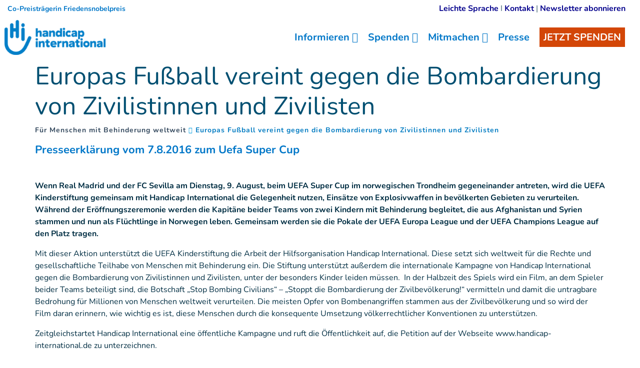

--- FILE ---
content_type: text/html; charset=UTF-8
request_url: https://www.handicap-international.de/de/europas-fubball-vereint-gegen-die-bombardierung-von-zivilistinnen-und-zivilisten
body_size: 15324
content:
<!DOCTYPE html>
 <html lang="de"> <head>   <!-- OptanonConsentNoticeStart<script type="text/javascript" src="https://cdn.cookielaw.org/consent/d381e425-c97c-4df8-ab64-0df983e8532e/OtAutoBlock.js" ></script>
<script src="https://cdn.cookielaw.org/scripttemplates/otSDKStub.js" data-document-language="true" type="text/javascript" charset="UTF-8" data-domain-script="d381e425-c97c-4df8-ab64-0df983e8532e" ></script>
<script type="text/javascript">function OptanonWrapper() { }
</script>OptanonConsentNoticeEnd --><!-- Iraiser iframe start--><script src="https://spenden.handicap-international.de/libs.iraiser.eu/libs/payment/frame/1.5/IRaiserFrame.js"></script>
<!-- Iraiser iframe end-->    <!-- Extenso no indexation -->      <!-- Data layer set up--><script> dataLayer = [];</script><!-- End of data layer set up--><!-- Google Tag Manager --><script>(function(w,d,s,l,i){w[l]=w[l]||[];w[l].push({'gtm.start':new Date().getTime(),event:'gtm.js'});var f=d.getElementsByTagName(s)[0],
j=d.createElement(s),dl=l!='dataLayer'?'&l='+l:'';j.async=true;j.src='https://www.googletagmanager.com/gtm.js?id='+i+dl;f.parentNode.insertBefore(j,f);
})(window,document,'script','dataLayer','GTM-W323VWS');</script>
<!-- End Google Tag Manager --><!-- Matomo Tag Manager --><script>var _mtm = window._mtm = window._mtm || [];_mtm.push({'mtm.startTime': (new Date().getTime()), 'event': 'mtm.Start'});
var d=document, g=d.createElement('script'), s=d.getElementsByTagName('script')[0];g.async=true; g.src='https://cdn.matomo.cloud/hi.matomo.cloud/container_YvSWVErs.js'; s.parentNode.insertBefore(g,s);
</script><!-- End Matomo Tag Manager --><!-- Colored tab on mobile --><!-- Chrome, Firefox OS and Opera --><meta name="theme-color" content="#0077c8">
<!-- Windows Phone --><meta name="msapplication-navbutton-color" content="#0077c8">
<!-- iOS Safari --><meta name="apple-mobile-web-app-status-bar-style" content="#0077c8">
<!-- End colored tab on mobile --> <meta http-equiv="Content-Type" content="text/html; charset=UTF-8" /> <meta name="viewport" content="width=device-width, initial-scale=1.0, user-scalable=yes" /> <meta http-equiv="X-UA-Compatible" content="IE=edge">   <title>Europas Fußball vereint gegen die Bombardierung von Zivilistinnen und Zivilisten | Handicap International</title>    <meta name="description" content="Presseerklärung vom 7.8.2016 zum Uefa Super Cup" />  <meta name="robots" content="index, follow">  <!-- GEO LOCALISATION --> <meta name="DC.title" content="" />  <meta name="geo.region" content="" /> <meta name="geo.placename" content="" />  <meta name="geo.position" content="" />  <meta name="ICBM" content="" />  <meta property="og:type" content="website" /> <meta property="og:site_name" content="Europas Fußball vereint gegen die Bombardierung von Zivilistinnen und Zivilisten" /> <meta property="og:title" content="Europas Fußball vereint gegen die Bombardierung von Zivilistinnen und Zivilisten " /> <meta property="og:description" content="Presseerklärung vom 7.8.2016 zum Uefa Super Cup" /> <meta property="og:url" content="https://www.handicap-international.de/de/europas-fubball-vereint-gegen-die-bombardierung-von-zivilistinnen-und-zivilisten" /> <meta property="og:image" content="https://www.handicap-international.de/sn_uploads/fck/L_Handicap_FR_Small_Horiz_blue_rgb.png" /> <meta property="og:image:type" content="image/png" /> <meta name="twitter:card" content="summary" /> <meta name="twitter:site" content="https://www.handicap-international.de/de/europas-fubball-vereint-gegen-die-bombardierung-von-zivilistinnen-und-zivilisten" /> <meta name="twitter:title" content="Europas Fußball vereint gegen die Bombardierung von Zivilistinnen und Zivilisten " /> <meta name="twitter:description" content="Presseerklärung vom 7.8.2016 zum Uefa Super Cup" /> <meta name="twitter:image" content="https://www.handicap-international.de/sn_uploads/fck/L_Handicap_FR_Small_Horiz_blue_rgb.png" /> <meta name="sednove_lg" content="de"> <meta name="sednove_uid" content="384"> <meta name="sednove_url" content="https://www.handicap-international.de/de/europas-fubball-vereint-gegen-die-bombardierung-von-zivilistinnen-und-zivilisten">
 <meta name="sednove_date" content="2026-01-07">		<link rel="canonical" href="https://www.handicap-international.de/de/europas-fubball-vereint-gegen-die-bombardierung-von-zivilistinnen-und-zivilisten" >
                          <link hreflang="de-DE" rel="alternate" href="https://www.handicap-international.de/de/europas-fubball-vereint-gegen-die-bombardierung-von-zivilistinnen-und-zivilisten" />
   <script src="https://code.jquery.com/jquery-3.5.1.min.js" integrity="sha256-9/aliU8dGd2tb6OSsuzixeV4y/faTqgFtohetphbbj0=" crossorigin="anonymous"></script>
 <script>window.jQuery || document.write('<script src="/extenso/module/sed/core/js/jquery-3.5.1.min.js">\x3C/script>')</script> <script type="text/javascript" src="/de/assets/js/sed_site.js"></script> <link href="/de/assets/css/sed_site.css" rel="stylesheet">   <style type="text/css"> .sn-element[data-sn-id="13159"] {	padding-top: 5px;}
.sn-element[data-sn-id="13160"] {	margin-left: auto;	margin-right: 0px;	padding-top: 5px;	padding-right: 14px;	max-width: 420px;}
.sn-element[data-sn-id="cdc48448-4ee9-47dc-8c1a-4268100575a2"] {	padding-left: 0px;	padding-right: 0px;}
.sn-element[data-sn-id="11753"] {	z-index: 99;}
.mobile_is_open .link-level-3 { color : #0077c8;
}
.word-wrap { word-wrap: break-word; overflow-wrap: break-word;}
@media(max-width:767px){ h1{ font-size:1.9em; }
}
h1{ word-break : break-word;}
.sn-element[data-sn-id="11733"] {	margin-top: -15px;}
.breadcrumb_container ol { font-size:14px !important;}
.sn-element[data-sn-id="acc1a2c196d541f0af53cecd8cca801e"] {	margin-left: 0px;	padding-left: 0px;	padding-right: 0px;}
.sn-element[data-sn-id="51e43db0576f4500a347a9a04def6d72"] {	margin-left: 0px;	margin-right: 0px;	padding-left: 0px;	padding-right: 0px;}
.sn-element[data-sn-id="2f5f1a8d2f674dc5bafcf2c44691c5ee"] {	padding-left: 0px;	padding-right: 0px;}
.sn-element[data-sn-id="11737"] {	margin-left: 0px;	margin-right: 0px;	padding-left: 0px;	padding-right: 0px;}
.sn-element[data-sn-id="26f5499d-867c-4e1c-84d9-e41597623ffc"] h1,.sn-element[data-sn-id="26f5499d-867c-4e1c-84d9-e41597623ffc"] h2,.sn-element[data-sn-id="26f5499d-867c-4e1c-84d9-e41597623ffc"] h3,.sn-element[data-sn-id="26f5499d-867c-4e1c-84d9-e41597623ffc"] h4,.sn-element[data-sn-id="26f5499d-867c-4e1c-84d9-e41597623ffc"] h5,.sn-element[data-sn-id="26f5499d-867c-4e1c-84d9-e41597623ffc"] h6{	color: #ffffff;}
.sn-element[data-sn-id="26f5499d-867c-4e1c-84d9-e41597623ffc"] {	background-color: #0077c8;	color: #ffffff;}
.sn-element[data-sn-id="11754"] {	padding-top: 15px;	padding-bottom: 15px;}
.sn-element[data-sn-id="11755"] {	margin-top: 5px;	margin-bottom: 15px;	margin-left: 0px;	margin-right: auto;}
.sn-element[data-sn-id="27204"] {	margin-left: auto;	margin-right: auto;	max-width: 160px;}
.sn-element[data-sn-id="11756"] {	border-top-left-radius: 20px;	border-top-right-radius: 20px;	border-bottom-left-radius: 20px;	border-bottom-right-radius: 20px;	margin-top: 10px;	margin-bottom: 15px;	margin-left: auto;	margin-right: auto;	padding-right: 5px;	max-width: 160px;	background-color: #ffffff;}
#website_selector a{ color:#0077c8!important;
 }
.sn-element[data-sn-id="32a3abdb-c574-408b-bcf8-52cf4d4b3a12"] {	background-color: #0077c8;}
[data-sn-id="11757"] a:not(.btn) {	color: #ffffff;}
.sn-element[data-sn-id="20224"] {	margin-top: 15px;}


#sn_widget_13159 h1, #sn_widget_13159 h2, #sn_widget_13159 h3, #sn_widget_13159 h4, #sn_widget_13159 h5, #sn_widget_13159 h6, #sn_widget_13159 p{font-size : 16px;}
#sn_widget_13160 h1, #sn_widget_13160 h2, #sn_widget_13160 h3, #sn_widget_13160 h4, #sn_widget_13160 h5, #sn_widget_13160 h6, #sn_widget_13160 p{font-size : 16px;font-weight : lighter;}
#sn_widget_13160 .wid-style{margin : 0px 0px 0px 20px;}
#sn_widget_11753 .sticky_container{background-color : #ffffff;
padding : 8px 0px 8px 8px;}
#sn_widget_11753 .menu_container{justify-content : space-between;align-items : center;flex-wrap : nowrap;}
#sn_widget_11753 .sticky .sticky_container{background-color : #0077c8;
}
@media(max-width:991px){#sn_widget_11753 .mobile_is_open .sticky_container{background-color : #fff;
}
}
#sn_widget_11753 .logo_container{text-align : center;padding : 3px 0px 3px 0px;flex-grow : 1;}
#sn_widget_11753 .logo_styling{height : 70px;}
#sn_widget_11753 .sticky .logo_container{padding : 5px 0px 5px 0px;flex-grow : 1;}
#sn_widget_11753 .sticky .logo_styling{height : 66px;}
@media(max-width:991px){#sn_widget_11753 .mobile_is_open .logo_styling{height : 70px;}
}
#sn_widget_11753 .main_menu{flex-wrap : wrap;flex-direction : row;}
@media(max-width:991px){#sn_widget_11753 .mobile_is_open .main_menu{flex-direction : column;}
}
#sn_widget_11753 .level-1{margin : 0px 10px 0px 10px;}
#sn_widget_11753 .link-level-1{color : #0077c8;
}
#sn_widget_11753 .has-children > .link-level-1:after{content : '\f107'; font-family: 'Font Awesome 5 Pro';;font-weight : 900;margin : 0px 0px 0px 5px;}
#sn_widget_11753 .sticky .link-level-1{color : #ffffff;
}
#sn_widget_11753 .sticky .has-children > .link-level-1:after{content : ; font-family: 'Font Awesome 5 Pro';;font-weight : 900;}
@media(max-width:991px){#sn_widget_11753 .mobile_is_open .link-level-1{color : #0077c8;
background-color : #fff;
}
#sn_widget_11753 .mobile_is_open .has-children > .link-level-1:after{content : ; font-family: 'Font Awesome 5 Pro';;font-weight : 900;}
}
#sn_widget_11753 .children-level-2{padding : 5px 10px 10px 10px;background-color : #ffffff;
width : 250px;}
#sn_widget_11753 .link-level-2:hover{color : #0077c8;
}
@media(max-width:991px){#sn_widget_11753 .mobile_is_open .children-level-2{background-color : #fff;
}
#sn_widget_11753 .mobile_is_open .link-level-2{color : #0077c8;
}
}
#sn_widget_11753 .search_input_container{background-color : rgba(255,255,255,.93);padding : 0px 15px 0px 15px;}
#sn_widget_11753 .search_input{font-size : 22px;}
#sn_widget_11754 .w_horizontal_menu_one_level > .menu_list{justify-content : center;align-items : center;}
#sn_widget_11754 .level-1{margin : 0 10px 0 10px;}
#sn_widget_11754 .link-level-1{color : #ffffff;
transition : all .3s cubic-bezier(.3,0,.2,1);}
@media(max-width:767px){#sn_widget_11754 .w_horizontal_menu_one_level > .menu_list{flex-flow : column;}
}
#sn_widget_27204 li::marker{content : ; font-family: 'Font Awesome 5 Pro';;}
#sn_widget_11757 h1, #sn_widget_11757 h2, #sn_widget_11757 h3, #sn_widget_11757 h4, #sn_widget_11757 h5, #sn_widget_11757 h6, #sn_widget_11757 p{font-weight : normal;}
#sn_widget_11757 a{font-weight : normal;color : #ffffff;
}
#sn_widget_11760 .service-img{border : 0px ;border-radius : 0px 0 0 0;margin : 0px;}
#sn_widget_20224 h1, #sn_widget_20224 h2, #sn_widget_20224 h3, #sn_widget_20224 h4, #sn_widget_20224 h5, #sn_widget_20224 h6, #sn_widget_20224 p{text-align : center;}
#sn_widget_20224 li::marker{content : ; font-family: 'Font Awesome 5 Pro';;}
 </style>    <script> requirejs.config({ paths: {  "google": "https://maps.googleapis.com/maps/api/js?key=AIzaSyCL5bNoB7znTiOQZZ5RTeau6JVoe98z-wk",
 "ace": "//cdnjs.cloudflare.com/ajax/libs/ace/1.4.9/",
 "slider" : "//cdnjs.cloudflare.com/ajax/libs/bxslider/4.2.15/jquery.bxslider.min",
 "jquery": "//code.jquery.com/jquery-3.5.1.min",
 "validate" : "//cdnjs.cloudflare.com/ajax/libs/jquery-validate/1.19.0/jquery.validate.min",
 "form": "//malsup.github.io/jquery.form",
 "owl-carousel2": "//cdnjs.cloudflare.com/ajax/libs/OwlCarousel2/2.2.1/owl.carousel.min",
 "pinterest" : "//assets.pinterest.com/js/pinit",
 "share":"//w.sharethis.com/button/buttons",
 "geocomplete":"//cdnjs.cloudflare.com/ajax/libs/geocomplete/1.7.0/jquery.geocomplete",
 "clndr":"/js/site_calendar/clndr", "under":"//cdnjs.cloudflare.com/ajax/libs/underscore.js/1.11.0/underscore",
 "moment":"/js/site_calendar/moment", "js.cookie":"https://cdn.jsdelivr.net/npm/js-cookie@2/src/js.cookie.min",
 "touch-punch":"//cdnjs.cloudflare.com/ajax/libs/jqueryui-touch-punch/0.2.3/jquery.ui.touch-punch.min",
 "chosen":"/de/assets/js/chosen" },
 shim: { 'geocomplete': ['jquery'], }
  });
  </script> </head> <body  class="sed_site_page"> <!-- Google Tag Manager (noscript) --><noscript><iframe src="https://www.googletagmanager.com/ns.html?id=GTM-W323VWS"
height="0" width="0" style="display:none;visibility:hidden"></iframe></noscript><!-- End Google Tag Manager (noscript) --> <div class="sn-foreground-color sn-background"></div> 	<a class="sr-only sr-only-focusable" href="#main" id="top"><span class="sn_pencil" data-sn_uid="849"></span></a>
  <div   class="sn-element container-fluid "  data-sn-type="container" data-sn-id="aa7a0a25-218a-463f-b08d-ae1a0fb61a78"     >   <div   class="sn-element row "  data-sn-type="row" data-sn-id="e04127a0-7ded-4914-aac8-1b338f2b4d30"     >   <div   class="sn-element d-none d-md-block col-12 col-sm-12 col-md-6 col-lg-6 col-xl-6 d-none d-md-block "  data-sn-type="column" data-sn-id="5c499542-e01b-4124-89b2-d680fb8ee783"     >  <div    data-sn-json-csseditor="1" class=" sn-element sn_widget "  data-sn-type="widget" data-sn-id="13159"  data-sn-code="sed_text_textck"   data-sn-name="" data-sn-nbview="0"        >  <div class="sn-element-content" id="sn_widget_13159"><div id="ck12656 " class="wid-style box-element_gamila12656 ">  <p class="mb-0"><span style="font-size:14px;"><strong><span style="color:#0077c8;">Co-Preisträgerin Friedensnobelpreis</span></strong></span></p>

</div><style type="text/css"> .box-element12656 {	margin: 0px; padding:0px; }
 .box-element12656 img{	max-width:100%; }
	.newspaper12656 { -webkit-column-count: 0; /* Chrome, Safari, Opera */ -moz-column-count: 0; /* Firefox */ column-count: 0; -webkit-column-gap: px; /* Chrome, Safari, Opera */ -moz-column-gap: px; /* Firefox */ column-gap: px; }

 </style><!--<script type="text/javascript" src="/extenso/module/sed/core/ckeditor/ckeditor.js"></script><script> // Turn off automatic editor creation first.
 CKEDITOR.inline( 'ck12656' );</script>--></div>     </div> </div> <div   class="sn-element col-12 col-sm-12 col-md-6 col-lg-6 col-xl-6 "  data-sn-type="column" data-sn-id="da878c59-15f3-4da7-851b-fd60933d1dfd"     >  <div    data-sn-json-csseditor="1" class=" sn-element sn_widget "  data-sn-type="widget" data-sn-id="13160"  data-sn-code="sed_text_textck"   data-sn-name="" data-sn-nbview="0"        >  <div class="sn-element-content" id="sn_widget_13160"><div id="ck12657 " class="wid-style box-element_gamila12657 ">  <p class="mb-0" style="text-align: right;"><a href="/de/leichte-sprache">Leichte Sprache </a>I&nbsp;<a href="/de/kontakt">Kontakt</a>&nbsp;| <a href="/de/newsletter-anmeldung-neu" target="_self">Newsletter abonnieren</a></p></div><style type="text/css"> .box-element12657 {	margin: 0px; padding:0px; }
 .box-element12657 img{	max-width:100%; }
	.newspaper12657 { -webkit-column-count: 0; /* Chrome, Safari, Opera */ -moz-column-count: 0; /* Firefox */ column-count: 0; -webkit-column-gap: px; /* Chrome, Safari, Opera */ -moz-column-gap: px; /* Firefox */ column-gap: px; }

 </style><!--<script type="text/javascript" src="/extenso/module/sed/core/ckeditor/ckeditor.js"></script><script> // Turn off automatic editor creation first.
 CKEDITOR.inline( 'ck12657' );</script>--></div>     </div> </div> </div> </div> <div   class="sn-element container-fluid d-print-none d-print-none "  data-sn-type="container" data-sn-id="43f33ce4-88c1-48a3-a37c-7a7d0838fd72"     >   <div   class="sn-element row "  data-sn-type="row" data-sn-id="ececc681-4068-4ab2-83ab-75cc35726567"     >   <div   class="sn-element col-12 col-sm-12 col-md-12 col-lg-12 col-xl-12 "  data-sn-type="column" data-sn-id="cdc48448-4ee9-47dc-8c1a-4268100575a2"     >  <div    data-sn-json-csseditor="1" class=" sn-element sn_widget "  data-sn-type="widget" data-sn-id="11753"  data-sn-code="w_site_sticky_menu"  data-sn-share  data-sn-name="" data-sn-nbview="0"        >  <div class="sn-element-content" id="sn_widget_11753">
<style>
    #w_10729 .donate_btn{
        background-color: #d34607;
    }
    #w_10729 .sticky_container{
        transition:all .2s cubic-bezier(.3,0,.2,1);
        position:relative;
        z-index: 99;
    }
    #w_10729 .menu_container{
        display:flex;
    }
    #w_10729 .main_menu{
        list-style:none;
        margin:0;
        padding:0;
    }
    #w_10729 .main_menu ul{
        list-style:none;
        margin:0;
    }
    #w_10729 .main_menu{
        display:flex;
    }
    #w_10729 .link-level-1{
        transition:all .25s cubic-bezier(.3,0,.2,1);
    }
    /*level 1*/
    #w_10729 .main_menu > .level-1{
        position:relative;
    }
    #w_10729 .link-level-1{
        animation:all .2s cubic-bezier(.3,0,.2,1);
    }
    #w_10729 .has-children > .link-level-1:after{
        font-family: Font Awesome\ 5 Pro;
        -moz-osx-font-smoothing: grayscale;
        -webkit-font-smoothing: antialiased;
        display: inline-block;
        font-style: normal;
        font-variant: normal;
        text-rendering: auto;
        line-height: 1;
    }
    /*level 2*/
    #w_10729 .children-level-2{
        display:none;
        position:absolute;
        top:100%;
        left:0;
        z-index:1;
    }
    
    #w_10729 .main_menu .level-2 > .link-level-2{
        display:block;
        transition:all .25s cubic-bezier(.3,0,.2,1);
    }
    /*any levels after*/
    #w_10729 .main_menu .active{
        font-weight:bold;
    }
    /**/
    
    #w_10729 .search_input_container{
        z-index:1;
        display:none;
        position:absolute;
        top:0;
        left:0;
        height:100%;
        width:100%;
        animation: w_10729_fade_in 300ms cubic-bezier(.3,0,.2,1);
        flex-wrap: nowrap;
        align-items:center;
    }
    #w_10729 .search_input_container .input_container{
        flex-grow:1;
        height:100%;
    }
    #w_10729 .search_input_container form{
        height:100%;
    }
    #w_10729 .search_input{
        background:none;
        border:none;
        outline:none;
        box-shadow:none;
        width:100%;
        height:100%;
    }
    @keyframes w_10729_fade_in{
        0%{
            opacity:0;
        }
        100%{
            opacity:1;
        }
    }
    @keyframes w_10729_menu_appear{
        0%{
            opacity:0;
            top:-20px;
        }
        100%{
            opacity:1;
            top:0;
        }
    }
    /*mobile*/
    #w_10729 .toggle_mobile_container{
        display:none;
        transition:top .25s cubic-bezier(.3,0,.2,1);
        top:0;
        flex-shrink:1;
    }
    #w_10729 .close_mobile{
        display:none;
    }
    #w_10729 .placeholder_row{
        visibility:hidden;
    }
    @media(max-width:991px){
        #w_10729 .toggle_mobile_container{
            display:block;
            position:relative;
            z-index:1;
        }
        #w_10729 .logo_container{
            z-index:1;
        }
        #w_10729 .placeholder_row,
        #w_10729 .menu_container .nav_container{
            display:none;
        }
        #w_10729 .children-level-2{
            position:static;
            width:auto;
        }
        #w_10729.mobile_is_open .menu_container .nav_container{
            width:100%;
            display:block;
            order: 3;
            animation:w_10729_slide_right .2s cubic-bezier(.3,0,.2,1);
            position:relative;
            left:0;
        }
        #w_10729 .menu_container{
            flex-wrap:wrap;
        }
        #w_10729.mobile_is_open > .sticky_container{
            position:fixed;
            top:0;
            left:0;
            right:0;
            bottom:0;
            overflow:auto;
        }
    }
    @keyframes w_10729_slide_right{
        0%{
            left:-10%;
        }
        100%{
            left:0;
        }
    }
    /**/
    /*sticky*/

    #w_10729.sticky .sticky_container{
        position:fixed;
        top:0;
        left:0;
        right:0;
    }
    #w_10729 .logo{
        display:block;
    }

    #w_10729.sticky .logo_sticky{
        display:block;
    }
    #w_10729.sticky .logo{
        display:none;
    }
    #w_10729 .logo_sticky{
        display:none;
    }

    /**/
    /*hidden_sticky_menu*/
    #w_10729.hidden_sticky_menu{
        /*
        -webkit-transition: opacity 600ms linear;
                transition: opacity 600ms linear;
        opacity: 0;
        */
        -webkit-transition: -webkit-transform 300ms ease;
        transition: -webkit-transform 300ms ease;
        
        -webkit-transform: translateY(-100%);
        -ms-transform: translateY(-100%);
        transform: translateY(-100%);
    }
    #w_10729{
        /*
        -webkit-transition: opacity 600ms linear;
                transition: opacity 600ms linear;
        */
        opacity: 1;
        visibility: visible;
        -webkit-transition: -webkit-transform 300ms ease;
        transition: -webkit-transform 300ms ease;
    }
</style>
<div id="w_10729">
    <div class="sticky_container">
        <div class="menu_container">
            
            <div class="logo_container d-flex"><a class="d-block" href="/de/homepage" target="">
                    
                    <img class="logo logo_styling img-fluid" src="/sn_uploads/de/page/handicap-international-logo-blue-248.png" alt="Handicap International" title=""/>
                    
                    <img class="logo_sticky logo_styling img-fluid" src="/sn_uploads/de/page/handicap-international-logo-white-improved.png" alt="Handicap International" title=""/>
                    
                
                </a></div>
            
            <nav class="nav_container">
            
            

<ul class='main_menu'> <li class="level-1 has-children "> <a href="javascript:void(0)" class="link-level-1"><span class="link_text">Informieren</span></a> <ul class="children-level-2">  <li class="level-2 "> <a href="/de/unsere-themen" class="link-level-2"><span class="link_text">Unsere Schwerpunkte</span></a> <ul class="children-level-3">  </ul> </li>  <li class="level-2 "> <a href="/de/publikationen" class="link-level-2"><span class="link_text">Neues aus den Projekten</span></a> <ul class="children-level-3">  </ul> </li>  <li class="level-2 "> <a href="/de/einsatzlaender" class="link-level-2"><span class="link_text">Einsatzländer</span></a> <ul class="children-level-3">  </ul> </li>  <li class="level-2 "> <a href="/de/projekte-in-deutschland" class="link-level-2"><span class="link_text">Projekte in Deutschland</span></a> <ul class="children-level-3">  </ul> </li>  <li class="level-2 "> <a href="/de/politische-kampagnenarbeit" class="link-level-2"><span class="link_text">Politische Arbeit</span></a> <ul class="children-level-3">  </ul> </li>  <li class="level-2 "> <a href="/de/content/reports-handicap-international" class="link-level-2"><span class="link_text">Berichte und Studien</span></a> <ul class="children-level-3">  </ul> </li>  <li class="level-2 "> <a href="/de/uber-uns" class="link-level-2"><span class="link_text">Über uns</span></a> <ul class="children-level-3">  </ul> </li>  <li class="level-2 "> <a href="/de/transparenz-und-kontrolle" class="link-level-2"><span class="link_text">Transparenz & Kontrolle</span></a> <ul class="children-level-3">  </ul> </li>  </ul> </li>  <li class="level-1 has-children "> <a href="javascript:void(0)" class="link-level-1"><span class="link_text">Spenden</span></a> <ul class="children-level-2">    <li class="level-2 "> <a class="link-level-2" href="/de/nothilfe-gaza"><span class="link_text">Gaza</span></a> </li>     <li class="level-2 "> <a class="link-level-2" href="/de/hilfe-fuer-syrien"><span class="link_text">Syrien</span></a> </li>     <li class="level-2 "> <a class="link-level-2" href="/de/nothilfe-ukraine"><span class="link_text">Ukraine</span></a> </li>     <li class="level-2 "> <a class="link-level-2" href="/de/nothilfe-sudan"><span class="link_text">Sudan</span></a> </li>   <li class="level-2 "> <a href="/de/mit-spenden-helfen" class="link-level-2"><span class="link_text">Wege zu helfen</span></a> <ul class="children-level-3">  </ul> </li>  <li class="level-2 "> <a href="/de/ihre-hilfe-kommt-an" class="link-level-2"><span class="link_text">Ihre Hilfe kommt an</span></a> <ul class="children-level-3">  </ul> </li>  <li class="level-2 "> <a href="/de/testamentsspende/index" class="link-level-2"><span class="link_text">Vererben</span></a> <ul class="children-level-3">  </ul> </li>  <li class="level-2 "> <a href="/de/foerdern-und-stiften/index" class="link-level-2"><span class="link_text">Fördern & Stiften</span></a> <ul class="children-level-3">  </ul> </li>  <li class="level-2 "> <a href="/de/unternehmen-spenden" class="link-level-2"><span class="link_text">Für Unternehmen</span></a> <ul class="children-level-3">  </ul> </li>  <li class="level-2 "><a class="link-level-2" target="_blank" href="https://www.helpcard.org/handicap"><span class="link_text">HelpCard</span></a></li>
  <li class="level-2 "> <a href="/de/ihre-spende-unser-service" class="link-level-2"><span class="link_text">Spendenservice</span></a> <ul class="children-level-3">  </ul> </li>  </ul> </li>  <li class="level-1 has-children "> <a href="javascript:void(0)" class="link-level-1"><span class="link_text">Mitmachen</span></a> <ul class="children-level-2">  <li class="level-2 "> <a href="/de/petition-minen-verbots-vertrag" class="link-level-2"><span class="link_text">Petition gegen Minen</span></a> <ul class="children-level-3">  </ul> </li>  <li class="level-2 "> <a href="/de/stellenangebote/index" class="link-level-2"><span class="link_text">Jobs</span></a> <ul class="children-level-3">  </ul> </li>  <li class="level-2 "> <a href="/de/jetzt-mitglied-werden" class="link-level-2"><span class="link_text">Mitglied werden</span></a> <ul class="children-level-3">  </ul> </li>  <li class="level-2 "> <a href="/de/graffiti-kunst-aktion" class="link-level-2"><span class="link_text">Graffiti Kunst-Aktion</span></a> <ul class="children-level-3">  </ul> </li>  <li class="level-2 "> <a href="/de/bildungsprojekt/index" class="link-level-2"><span class="link_text">Bildungsprojekt</span></a> <ul class="children-level-3">  </ul> </li>  <li class="level-2 "> <a href="/de/ausstellungen-ausleihen" class="link-level-2"><span class="link_text">Ausstellungen</span></a> <ul class="children-level-3">  </ul> </li>  </ul> </li>  <li class="level-1 "> <a href="/de/presse" class="link-level-1"><span class="link_text">Presse</span></a> <ul class="children-level-2">  </ul> </li>  <li class="level-1 donate_btn d-none d-lg-block"><a class="link-level-1" target="" href="https://spenden.handicap-international.de/meine-spende/~spenden"><span class="link_text">JETZT SPENDEN</span></a></li>
  <li class="level-1 ">  </li> </ul>
            </nav>
            <div class="toggle_mobile_container">
                <a href="javascript:void(0)" class="btn btn-link link-level-1 open_mobile" title="Ouvrir le menu">
                    <span class="far fa-bars" aria-hidden="true"></span>
                </a>
                <a href="javascript:void(0)" class="btn btn-link link-level-1 close_mobile" title="Fermer le menu">
                    <span class="fal fa-times" aria-hidden="true"></span>
                </a>
            </div>
            
        </div>
        
    </div>
</div>
<script>
    
    /*sticky*/
    $(window).on('scroll.w_10729',function(event){
        if($(this).scrollTop() > 0){
            if(!$('#w_10729').hasClass('sticky')){
                $('#w_10729').addClass('sticky').attr('data-stickied-top', true);
            }
        }else{
            $('#w_10729').removeClass('sticky').removeAttr('data-stickied-top');
        }
    });
    /**/
    
    
    require(["/de/toolbox/module/sed/site_menu/widget/w_site_sticky_menu/sed_site_sticky_menu.js"], function(app) {
        if(app){
            app.init({
                wuid: '10729',
                menu_level_3_collapsed : 'yes'
            });
        }
    });
</script>
</div>     </div> </div> </div> </div> <div  id="main"   class="sn-element container "  data-sn-type="container" data-sn-id="b4409e17b6f94cd9b71642764d185c5c"    tabindex="0"    >   <div   class="sn-element row "  data-sn-type="row" data-sn-id="5c82c4906f9e4d359add3094dfb64221"     >   <div   class="sn-element col-12 col-sm-12 col-md-12 col-lg-12 col-xl-12 "  data-sn-type="column" data-sn-id="27149e30f79b4a0eba3d76d49e1d6112"     >  <div    data-sn-json-csseditor="0" class=" sn-element sn_widget "  data-sn-type="widget" data-sn-id="11734"  data-sn-code="sed_site_page_title"   data-sn-name="" data-sn-nbview="0"        >  <div class="sn-element-content" id="sn_widget_11734">   <div class="page-header11265 bck-bleu-pale section-title center" > <h1 style="color:#004f71 !important;">Europas Fußball vereint gegen die Bombardierung von Zivilistinnen und Zivilisten</h1>
 </div> <style> .page-header11265.section-title h1, .page-header11265.section-title h2,  .page-header11265.section-title h3, .page-header11265.section-title h4,  .page-header11265.section-title h5, .page-header11265.section-title h6 {   margin-top:2px; margin-bottom:2px;}
</style></div>     </div><div    data-sn-json-csseditor="0" class=" sn-element sn_widget "  data-sn-type="widget" data-sn-id="11733"  data-sn-code="sed_breadcrumb"   data-sn-name="" data-sn-nbview="0"        >  <div class="sn-element-content" id="sn_widget_11733"><nav role="navigation" class="breadcrumb_container"> <p class="sr-only" id="breadcrumblabel_11264"><span class="sn_pencil" data-sn_uid="1220"></span></p> <ol id="breadcrumb_11264" aria-labelledby="breadcrumblabel_11264">  <li><a href="/de/homepage" title="Für Menschen mit Behinderung weltweit">Für Menschen mit Behinderung weltweit</a></li>  <li><a href="javascript:void(0)" class="current">Europas Fußball vereint gegen die Bombardierung von Zivilistinnen und Zivilisten <span class="sr-only">(<span class="sn_pencil" data-sn_uid="1221"></span>)</span></a></li> </ol></nav></div>     </div><div    data-sn-json-csseditor="0" class=" sn-element sn_widget "  data-sn-type="widget" data-sn-id="11735"  data-sn-code="usine_page_text_content"   data-sn-name="" data-sn-nbview="0"        >  <div class="sn-element-content" id="sn_widget_11735">  <div class="page_summary mb-md mt-md"> <p>Presseerklärung vom 7.8.2016 zum Uefa Super Cup</p> </div><style> .text_content .fa {font-weight:normal!important;}
</style></div>     </div><div    data-sn-json-csseditor="0" class=" sn-element sn_widget "  data-sn-type="widget" data-sn-id="11736"  data-sn-code="usine_cover_image"   data-sn-name="" data-sn-nbview="0"        >  <div class="sn-element-content" id="sn_widget_11736"></div>     </div> </div> </div> </div> <div   class="sn-element main container-fluid main "  data-sn-type="container" data-sn-id="acc1a2c196d541f0af53cecd8cca801e"     >   <div   class="sn-element row "  data-sn-type="row" data-sn-id="51e43db0576f4500a347a9a04def6d72"     >   <div   class="sn-element control_full_width col-12 col-sm-12 col-md-12 col-lg-12 col-xl-12 control_full_width "  data-sn-type="column" data-sn-id="2f5f1a8d2f674dc5bafcf2c44691c5ee"     >  <div    data-sn-json-csseditor="0" class=" sn-element sn_widget "  data-sn-type="widget" data-sn-id="11737"  data-sn-code="sed_site_grid"   data-sn-name="" data-sn-nbview="0"        >  <div class="sn-element-content" id="sn_widget_11737"> <div class="sn-grid" data-body-id="cb84ca3ae99a42968c19bb545e5376df" data-sn-id="1895" data-sn-parent="sed_site_page" data-sn-code="europas-fuBball-vereint-gegen-die-bombardierung-von-zivilistinnen-und-zivilisten" >  <div   class="sn-element container "  data-sn-type="container" data-sn-id="3426fa1e4d814b439989626a9a7d9f1a"        >   <div   class="sn-element row "  data-sn-type="row" data-sn-id="3c647080e5144e3c8e95463dea3c629b"        >   <div   class="sn-element col-12 col-sm-12 col-md-12 col-lg-12 col-xl-12 "  data-sn-type="column" data-sn-id="7c493d600c8849e8b0687fca14894323"        >  <div    data-sn-json-csseditor="0" class=" sn-element sn_widget "  data-sn-type="widget" data-sn-id="7077"  data-sn-code="usine_page_text_content"   data-sn-name="" data-sn-nbview="0"        >  <div class="sn-element-content" id="sn_widget_7077">  <div class="mb-lg mt-lg text_content"> <p><strong>Wenn Real Madrid und der FC Sevilla am Dienstag, 9. August, beim UEFA Super Cup im norwegischen Trondheim gegeneinander antreten, wird die UEFA Kinderstiftung gemeinsam mit Handicap International die Gelegenheit nutzen, Einsätze von Explosivwaffen in bevölkerten Gebieten zu verurteilen. Während der Eröffnungszeremonie werden die Kapitäne beider Teams von zwei Kindern mit Behinderung begleitet, die aus Afghanistan und Syrien stammen und nun als Flüchtlinge in Norwegen leben. Gemeinsam werden sie die Pokale der UEFA Europa League und der UEFA Champions League auf den Platz tragen.</strong></p><p>Mit dieser Aktion unterstützt die UEFA Kinderstiftung die Arbeit der Hilfsorganisation Handicap International. Diese setzt sich weltweit für die Rechte und gesellschaftliche Teilhabe von Menschen mit Behinderung ein. Die Stiftung unterstützt außerdem die internationale Kampagne von Handicap International gegen die Bombardierung von Zivilistinnen und Zivilisten, unter der besonders Kinder leiden müssen.&nbsp; In der Halbzeit des Spiels wird ein Film, an dem Spieler beider Teams beteiligt sind, die Botschaft „Stop Bombing Civilians“ – „Stoppt die Bombardierung der Zivilbevölkerung!“ vermitteln und damit die untragbare Bedrohung für Millionen von Menschen weltweit verurteilen. Die meisten Opfer von Bombenangriffen stammen aus der Zivilbevölkerung und so wird der Film daran erinnern, wie wichtig es ist, diese Menschen durch die konsequente Umsetzung völkerrechtlicher Konventionen zu unterstützen.</p><p>Zeitgleichstartet Handicap International eine öffentliche Kampagne und ruft die Öffentlichkeit auf, die Petition auf der Webseite www.handicap-international.de zu unterzeichnen. &nbsp;</p><p><strong>Die Bombardierung von Wohngebieten ist kein Krieg&nbsp; - sondern ein Verbrechen.</strong></p><p>Allein 2015 wurden laut einer Studie von „Action on Armed Violence“ fast 44.000 Menschen durch Explosivwaffen verletzt oder getötet. Davon stammen 76% aus der Zivilbevölkerung – diese Zahl steigt auf 92% an, wenn explosive Waffen in bevölkerten Gebieten eingesetzt werden.</p><p>In den jüngsten Konflikten werden Explosivwaffen (also Fliegerbomben, Streubomben, Raketen, Artilleriegranaten, Mörser etc.) massiv eingesetzt und verursachen jedes Jahr Zehntausend neue zivile Opfer. Die Überlebenden tragen oft Verletzungen davon, die zu Amputationen und lebenslangen Behinderungen führen, außerdem erleiden sie schwere psychische Traumata. Die Bomben zerstören Wohnhäuser, Schulen, Krankenhäuser. Wenn die Konflikte vorbei sind, bedrohen nicht explodierte Waffen die Sicherheit der Menschen und verhindern den Wiederaufbau. Damit stürzen sie die Betroffenen in extreme Armut.<br />Laut Internationalem Völkerrecht dürfen weder die Zivilbevölkerung noch zivile Gebäude das Ziel von Angriffen der Konfliktparteien sein. Jeder Angriff muss zwischen der Zivilbevölkerung und Kämpfenden unterscheiden. Dennoch werden in aktuellen Konflikten regelmäßig explosive Waffen mit großem Wirkradius in bevölkerten Gebieten eingesetzt.&nbsp; Dieses Vorgehen tötet und verstümmelt unzählige Menschen und stellt eine schwere Verletzung des Völkerrechts dar.&nbsp;&nbsp; &nbsp;</p><p>Über Handicap International: 30 Jahren Kampagnenarbeit gegen Landminen und Streubomben haben dazu beigetragen, dass 1997 der Ottawa-Minenverbotsvertrag und 2008 der Oslo-Streubombenverbotsvertrag geschlossen wurden. Heute&nbsp; engagiert sich Handicap International darüber hinaus gegen den Einsatz von explosiven Waffen in bevölkerten Gebieten. Teil dieses Engagements ist die aktuelle Kampagne sowie die Petition auf <a href="/de/homepage">www.handicap-international.de</a></p><p>Über die UEFA-Kinderstiftung: Die Stiftung wurde im April 2015 gegründet, um dem Ziel der UEFA nach einer aktiveren Rolle in Gesellschaft und Gemeinschaften gerecht zu werden. Die Stiftung nutzt Sport und insbesondere Fußball, um humanitäre Projekte für Kinderrechte zu unterstützen. Die Stiftung bietet Unterstützung in den Bereichen Gesundheit und Bildung und fördert den Zugang zu sportlichen Aktivitäten, um die persönliche Entwicklung von Kindern und die Integration von Minderheiten zu fördern. Sie engagiert sich auch für die Sicherung von Kinderrechten. <a href="https://uefafoundation.org">https://uefafoundation.org</a></p>
<p><a href="/sites/de/files/pdf/20160807_pe_uefa.pdf" target="_blank">Hier finden sie die Presseerklärung im PDF-Format</a></p> </div><style> .text_content .fa {font-weight:normal!important;}
</style></div>     </div> </div> </div> </div> </div> </div>     </div> </div> </div> </div> <div  id="footer"   class="sn-element container-fluid hidden-print d-print-none d-print-none "  data-sn-type="container" data-sn-id="26f5499d-867c-4e1c-84d9-e41597623ffc"     >   <div class="sn-background sn-background-container"> <div class="sn-background sn-background-image"></div> <div class="sn-background sn-foreground-color"></div> </div>  <div   class="sn-element row row-limited "  data-sn-type="row" data-sn-id="5854ecb5-c615-4b37-882d-038e88a7bb09"     >   <div   class="sn-element col-12 col-sm-12 col-md-12 col-lg-12 col-xl-12 "  data-sn-type="column" data-sn-id="a87d928b-ba12-4e63-bf34-4a4872883bbe"     >  <div    data-sn-json-csseditor="1" class=" sn-element sn_widget "  data-sn-type="widget" data-sn-id="11754"  data-sn-code="w_horizontal_menu_one_level"  data-sn-share  data-sn-name="" data-sn-nbview="0"        >  <div class="sn-element-content" id="sn_widget_11754">
<style>
    #w10731 > .menu_list{
        padding:0;
        margin:0;
        list-style:none;
        display:flex;
    }
    #w10731 .link-level-1{
        display:flex;
        height:100%;
    }
</style>
<nav id="w10731" class="w_horizontal_menu_one_level">
    

<ul class='menu_list'>   <li class="level-1 "> <a class="link-level-1" href="/de/impressum"><span class="link_text">Impressum</span></a> </li>     <li class="level-1 "> <a class="link-level-1" href="/de/presse"><span class="link_text">Presse</span></a> </li>     <li class="level-1 "> <a class="link-level-1" href="/de/faq-zum-datenschutz"><span class="link_text">Datenschutz</span></a> </li>     <li class="level-1 "> <a class="link-level-1" href="/de/kontakt"><span class="link_text">Kontakt</span></a> </li>     <li class="level-1 "> <a class="link-level-1" href="/de/leichte-sprache"><span class="link_text">Leichte Sprache</span></a> </li>     <li class="level-1 "> <a class="link-level-1" href="/de/barrierefreiheit"><span class="link_text">Barrierefreiheit</span></a> </li>  </ul>
</nav></div>     </div> </div> </div> <div   class="sn-element row row-limited "  data-sn-type="row" data-sn-id="be471f2f-977c-49ac-9c74-40a3e33d070b"     >   <div   class="sn-element col-12 col-sm-12 col-md-12 col-lg-12 col-xl-12 "  data-sn-type="column" data-sn-id="446a9741-4bfa-459f-a8b7-338bca44c78e"     >  <div    data-sn-json-csseditor="1" class=" sn-element sn_widget "  data-sn-type="widget" data-sn-id="11755"  data-sn-code="sed_social_media"   data-sn-name="" data-sn-nbview="0"        >  <div class="sn-element-content" id="sn_widget_11755"> <div class="wdg_social_media11284_parent"> <div class="wdg_social_media11284" > <style> .wdg_social_media11284 ul{ padding:0; margin:0; list-style:none; display:table; font-size:18px; }
 .wdg_social_media11284 ul.large{ font-size:26px; }
 .wdg_social_media11284 ul.small{ font-size:13px; }
 .wdg_social_media11284 li{ display:table-cell; vertical-align:middle; padding-right:10px; }
 .wdg_social_media11284 li:last-child{ padding-right:0; }
 .wdg_social_media11284 a{ text-decoration:none; color:#0077c8;
 background:#ffffff;
 display:block; text-align:center; height:34px; line-height:34px; width:34px; }
 .wdg_social_media11284 .large a{ height:50px; line-height:50px; width:50px; }
 .wdg_social_media11284 .small a{ height:20px; line-height:20px; width:20px; }
 .wdg_social_media11284 .circle a{ border-radius:50%; }
 .wdg_social_media11284 .withoutframe a{ background:transparent!important; color:#0077c8;
 }
 .wdg_social_media11284 .diamond a{ transform:rotate(45deg); }
 .wdg_social_media11284 .diamond li{ padding:6px 16px 6px 6px; }
 .wdg_social_media11284 .diamond li:last-child{ padding:6px; }
 .wdg_social_media11284 .diamond.large li{ padding:10px 22px 10px 10px; }
 .wdg_social_media11284 .diamond.large li:last-child{ padding:10px; }
 .wdg_social_media11284 .diamond.small li{ padding:3px 8px 3px 3px; }
 .wdg_social_media11284 .diamond.small li:last-child{ padding:3px; }
 .wdg_social_media11284 .diamond img{ transform:rotate(-45deg); }
 .wdg_social_media11284 .diamond i{ width:100%; height:100%; transform:rotate(-45deg); top:0; }
 .wdg_social_media11284 .diamond .fa{ transform:rotate(-45deg); top:0; }
 .wdg_social_media11284 .diamond i:before{ position:relative; top:25%; }
 .wdg_social_media11284 a:hover{ background:#ffffff;
 color:#06038d;
 }
 .wdg_social_media11284 i{ display:block; position:relative; top:50%; transform:translateY(-50%); }
 .wdg_social_media11284 a.img{ width:auto; border-radius:0; background:none; }
  .wdg_social_media11284 a.img:hover{ background:none; opacity:0.7; }
 .wdg_social_media11284 a img{ height:34px; display:block; vertical-align: middle; }
 .wdg_social_media11284 .large a img{ height:50px; }
 .wdg_social_media11284 .small a img{ height:20px; }
  .wdg_social_media11284 {  margin:0 auto; display:inline-block;  }
 .wdg_social_media11284_parent:after { content: ""; display:table; clear:both;  }
 .wdg_social_media11284_parent { text-align:center; }
 </style>  <ul class="circle medium">  <li> <a href="https://www.facebook.com/handicap.international.deutschland" target="_blank" title="Facebook">
 <span class="fab fa-facebook" aria-hidden="true"></span> </a> </li>  <li> <a href="https://www.youtube.com/user/handicapinternatl" target="_blank" title="Youtube">
 <span class="fab fa-youtube" aria-hidden="true"></span> </a> </li>  <li> <a href="https://www.instagram.com/handicapinternational_de/" target="_blank" title="Instagram">
 <span class="fab fa-instagram" aria-hidden="true"></span> </a> </li>  <li> <a href="https://www.linkedin.com/company/handicap-international-de/" target="_blank" title="LinkedIn">
 <span class="fa-brands fa-linkedin" aria-hidden="true"></span> </a> </li>  <li> <a href="https://bsky.app/profile/hi-deutschland.bsky.social" target="_blank" title="Bluesky">
 <span class="fa-brands fa-bluesky" aria-hidden="true"></span> </a> </li>  </ul> </div> </div></div>     </div><div    data-sn-json-csseditor="1" class=" sn-element sn_widget "  data-sn-type="widget" data-sn-id="27204"  data-sn-code="sed_text_textck_v2"   data-sn-name="" data-sn-nbview="0"        >  <div class="sn-element-content" id="sn_widget_27204"><div id="v2ck26571" class="wid-style"    >  <p style="text-align: center;"><strong><span style="font-size:18px;">Unser Netzwerk</span></strong></p> </div><style type="text/css"> .box-element26571 img{	max-width:100%; }
</style> </div>     </div><div    data-sn-json-csseditor="0" class=" sn-element sn_widget "  data-sn-type="widget" data-sn-id="11756"  data-sn-code="sed_site_menu_slim"   data-sn-name="" data-sn-nbview="0"      id="website_selector"    >  <div class="sn-background sn-background-container"> <div class="sn-background sn-background-image"></div> <div class="sn-background sn-foreground-color"></div> </div>  <div class="sn-element-content" id="sn_widget_11756"><style> #w_11285:after{ content:''; clear:both; display:table; }
 #w_11285 ul{ list-style:none; margin:0; padding:0; }
 #w_11285 > ul{ float:right; margin:0 0 -10px }
 #w_11285 > ul > li{ float:left; position:relative; padding:0 10px; margin-bottom:10px; }
 #w_11285 > ul > li:before{ content:''; background-color:#d4d5d8;
 height:60%; width:1px; position:absolute; left:0; top:20%; }
 #w_11285 > ul > li:first-child:before{ content:none; }
 #w_11285 > ul > li > a{ position:relative; z-index:10; }
 #w_11285 a{ color:#002e43;
 }
 #w_11285 > ul > li > ul{ display:none; position:absolute; top:100%; z-index:9; border:1px solid #d4d5d8;
 background:#FFF;
 left:50%; transform:translateX(-50%); width:270px; padding:0 5px; margin-top:6px; overflow:hidden; }
 #w_11285 > ul > li.countries > ul{ padding:0 5px 0 100px; }
 #w_11285 > ul > li.countries > ul:before{ display: block; font-family: "Font Awesome 5 Pro"; text-rendering: auto; -webkit-font-smoothing: antialiased; -moz-osx-font-smoothing: grayscale; position:absolute; top:10px; left:16px; font-size:75px; content: "\f57d"; color:#d4d5d8;
 font-weight:900; }
 #w_11285 > ul > li.has-children:after{ content:''; display:block; background:#FFF;
 width:100%; position:absolute; top:100%; left:0; height:11px; z-index:9; transform:translateY(-4px); border-left:1px solid #d4d5d8;
 opacity:0; transition:opacity .2s linear; }
 #w_11285 > ul > li.has-children.open:after{ opacity:1; }
 #w_11285 > ul > li.countries > a:before{ display: inline-block; font-family: "Font Awesome 5 Pro"; font-size: inherit; text-rendering: auto; -webkit-font-smoothing: antialiased; -moz-osx-font-smoothing: grayscale; content: "\f57d"; font-weight:900; }
 #w_11285 > ul > li.has-children > a:after{ display: inline-block; font-family: "Font Awesome 5 Pro"; font-size: inherit; text-rendering: auto; -webkit-font-smoothing: antialiased; -moz-osx-font-smoothing: grayscale; content: "\f107"; font-weight:100; position:relative; top:0; transition:top .2s cubic-bezier(.3,0,.2,1), transform .2s cubic-bezier(.3,0,.2,1); }
 #w_11285 > ul > li.has-children.open > a:after,
 #w_11285 > ul > li.has-children > a:hover:after{ top:3px; }
 #w_11285 > ul > li.has-children.open > a:after{ transform:scale(-1); }
 #w_11285 > ul > li > ul > li{ padding:5px 0; }
</style><nav id="w_11285"> 

<ul class=''> <li class="level-1 has-children countries"> <a > <span> Deutschland </span></a><ul>  <li> <a href="https://www.handicapinternational.be/"> Belgien </a> </li>  <li> <a href="https://hi-canada.org"> Kanada </a> </li>  <li> <a href="http://www.handicap-international.fr/"> Frankreich </a> </li>  <li> <a href="http://www.handicap-international.lu/"> Luxemburg </a> </li>  <li> <a href="https://humanity-inclusion.org.uk/"> Großbritannien </a> </li>  <li> <a href="http://www.handicap-international.ch/"> Schweiz </a> </li>  <li> <a href="http://hi-us.org/"> USA </a> </li>  <li> <a href="https://hi.org/"> Dachorganisation HI </a> </li>  <li> <a href="https://handicap-international.at/"> Österreich </a> </li> </ul> </li> </ul></nav><script> $('#w_11285 > ul > li > ul').prev('a').on('click', function(){ var $ul = $(this).next('ul'); if($ul.css('display') == 'none'){ $ul.fadeIn(150).closest('li').addClass('open'); var rect = $ul[0].getBoundingClientRect(); var right_difference = rect.right - $(window).width(); if(right_difference > 0){ $ul.css('left', 'calc(50% - '+right_difference+'px)'); }else if(rect.left < 0){ $ul.css('left', 'calc(50% - '+rect.left+'px)'); }
 $(document).on('click', function(e){ if($(e.target).closest('#w_11285').length < 1){ $ul.fadeOut(150, function(){$(this).removeAttr('style');}).closest('li').removeClass('open');
 }
 });
 }else{ $ul.fadeOut(150, function(){$(this).removeAttr('style');}).closest('li').removeClass('open');
 }
 });
</script></div>     </div> </div> </div> <div   class="sn-element row "  data-sn-type="row" data-sn-id="32a3abdb-c574-408b-bcf8-52cf4d4b3a12"     >   <div class="sn-background sn-background-container"> <div class="sn-background sn-background-image"></div> <div class="sn-background sn-foreground-color"></div> </div>  <div   class="sn-element col-12 col-sm-12 col-md-12 col-lg-12 col-xl-12 "  data-sn-type="column" data-sn-id="18e9e2cd-9176-4e8f-ac04-9ca3a23ade75"     >  <div    data-sn-json-csseditor="1" class=" sn-element sn_widget "  data-sn-type="widget" data-sn-id="11757"  data-sn-code="sed_text_textck"  data-sn-share  data-sn-name="" data-sn-nbview="0"        >  <div class="sn-element-content" id="sn_widget_11757">
<div id="ck10314 " class="wid-style  box-element_gamila10314 "> 
    <p style="text-align: center;">Handicap&nbsp;International e.V. | Lindwurmstr. 101&nbsp;| 80337 München&nbsp;|<br />
Tel.: 089/54 76 06 0 | <a href="/cdn-cgi/l/email-protection#98f1f6fef7d8fcfdedecebfbf0f4f9f6fcb6f0f1b6f7eaff"><span class="__cf_email__" data-cfemail="d7beb9b1b897b3b2a2a3a4b4bfbbb6b9b3f9bfbef9b8a5b0">[email&#160;protected]</span></a>&nbsp;| Steuernummer 143/216/60259</p>

<p style="text-align: center;">Spendenservice: Tel.:&nbsp;089/54 76 06 17 I&nbsp;<a href="/cdn-cgi/l/email-protection#8ffcffeae1ebeae1cfebeafafbfcece7e3eee1eba1e7e6a1e0fde8"><span class="__cf_email__" data-cfemail="a4d7d4c1cac0c1cae4c0c1d1d0d7c7ccc8c5cac08acccd8acbd6c3">[email&#160;protected]</span></a></p>

<p style="text-align: center;">Handicap International e.V. ist beim Finanzamt München&nbsp;als gemeinnützig und mildtätig anerkannt. Spenden können steuerlich geltend gemacht werden.</p>

<p style="text-align: center;"><span style="color:null;">IBAN:&nbsp;DE56 3702 0500 0008 8172 00</span></p>

<p style="text-align: center;"><span style="font-size:14px;"><a href="/de/neuigkeiten/warnung-vor-betrugerischen-spendensammlern" target="_self"><em>Warnung vor "falschen&nbsp;Spendensammlern"</em></a></span></p>

</div>

<style type="text/css">
    .box-element10314 {
		margin: 0px;
        padding:0px;
    }
    .box-element10314 img{
		max-width:100%;
    }
	.newspaper10314 {
        -webkit-column-count: 0; /* Chrome, Safari, Opera */
        -moz-column-count: 0; /* Firefox */
        column-count: 0;
        -webkit-column-gap: px; /* Chrome, Safari, Opera */
        -moz-column-gap: px; /* Firefox */
        column-gap: px;
    }

    
</style>
<!--
<script type="text/javascript" src="/extenso/module/sed/core/ckeditor/ckeditor.js"></script>
<script>
    // Turn off automatic editor creation first.
    CKEDITOR.inline( 'ck10314' );
</script>

--></div>     </div> </div> </div> <div   class="sn-element row row-limited d-none d-lg-flex d-none d-lg-flex "  data-sn-type="row" data-sn-id="85ad662f032a4a48bb7eae09abc088e1"     >   <div   class="sn-element col-12 col-sm-12 col-md-12 col-lg-12 col-xl-12 "  data-sn-type="column" data-sn-id="e081fd9ec06c438a93181b978fa4b0d2"     >  <div    data-sn-json-csseditor="1" class=" sn-element sn_widget "  data-sn-type="widget" data-sn-id="11760"  data-sn-code="sed_media_image"  data-sn-share  data-sn-name="" data-sn-nbview="1"        >  <div class="sn-element-content" id="sn_widget_11760">


  
<style type="text/css">
 /* Magnific Popup CSS */
.mfp-bg {
  top: 0;
  left: 0;
  width: 100%;
  height: 100%;
  z-index: 1042;
  overflow: hidden;
  position: fixed;
  background: #0b0b0b;
  opacity: 0.8; }

.mfp-wrap {
  top: 0;
  left: 0;
  width: 100%;
  height: 100%;
  z-index: 1043;
  position: fixed;
  outline: none !important;
  -webkit-backface-visibility: hidden; }

.mfp-container {
  text-align: center;
  position: absolute;
  width: 100%;
  height: 100%;
  left: 0;
  top: 0;
  padding: 0 8px;
  box-sizing: border-box; }

.mfp-container:before {
  content: '';
  display: inline-block;
  height: 100%;
  vertical-align: middle; }

.mfp-align-top .mfp-container:before {
  display: none; }

.mfp-content {
  position: relative;
  display: inline-block;
  vertical-align: middle;
  margin: 0 auto;
  text-align: left;
  z-index: 1045; }

.mfp-inline-holder .mfp-content,
.mfp-ajax-holder .mfp-content {
  width: 100%;
  cursor: auto; }

.mfp-ajax-cur {
  cursor: progress; }

.mfp-zoom-out-cur, .mfp-zoom-out-cur .mfp-image-holder .mfp-close {
  cursor: -moz-zoom-out;
  cursor: -webkit-zoom-out;
  cursor: zoom-out; }

.mfp-zoom {
  cursor: pointer;
  cursor: -webkit-zoom-in;
  cursor: -moz-zoom-in;
  cursor: zoom-in; }

.mfp-auto-cursor .mfp-content {
  cursor: auto; }

.mfp-close,
.mfp-arrow,
.mfp-preloader,
.mfp-counter {
  -webkit-user-select: none;
  -moz-user-select: none;
  user-select: none; }

.mfp-loading.mfp-figure {
  display: none; }

.mfp-hide {
  display: none !important; }

.mfp-preloader {
  color: #CCC;
  position: absolute;
  top: 50%;
  width: auto;
  text-align: center;
  margin-top: -0.8em;
  left: 8px;
  right: 8px;
  z-index: 1044; }
  .mfp-preloader a {
    color: #CCC; }
    .mfp-preloader a:hover {
      color: #FFF; }

.mfp-s-ready .mfp-preloader {
  display: none; }

.mfp-s-error .mfp-content {
  display: none; }

button.mfp-close,
button.mfp-arrow {
  overflow: visible;
  cursor: pointer;
  background: transparent;
  border: 0;
  -webkit-appearance: none;
  display: block;
  outline: none;
  padding: 0;
  z-index: 1046;
  box-shadow: none;
  touch-action: manipulation; }

button::-moz-focus-inner {
  padding: 0;
  border: 0; }

.mfp-close {
  width: 44px;
  height: 44px;
  line-height: 44px;
  position: absolute;
  right: 0;
  top: 0;
  text-decoration: none;
  text-align: center;
  opacity: 0.65;
  padding: 0 0 18px 10px;
  color: #FFF;
  font-style: normal;
  font-size: 28px;
  font-family: Arial, Baskerville, monospace; }
  .mfp-close:hover,
  .mfp-close:focus {
    opacity: 1; }
  .mfp-close:active {
    top: 1px; }

.mfp-close-btn-in .mfp-close {
  color: #333; }

.mfp-image-holder .mfp-close,
.mfp-iframe-holder .mfp-close {
  color: #FFF;
  right: -6px;
  text-align: right;
  padding-right: 6px;
  width: 100%; }

.mfp-counter {
  position: absolute;
  top: 0;
  right: 0;
  color: #CCC;
  font-size: 12px;
  line-height: 18px;
  white-space: nowrap; }

.mfp-arrow {
  position: absolute;
  opacity: 0.65;
  margin: 0;
  top: 50%;
  margin-top: -55px;
  padding: 0;
  width: 90px;
  height: 110px;
  -webkit-tap-highlight-color: transparent; }
  .mfp-arrow:active {
    margin-top: -54px; }
  .mfp-arrow:hover,
  .mfp-arrow:focus {
    opacity: 1; }
  .mfp-arrow:before,
  .mfp-arrow:after {
    content: '';
    display: block;
    width: 0;
    height: 0;
    position: absolute;
    left: 0;
    top: 0;
    margin-top: 35px;
    margin-left: 35px;
    border: medium inset transparent; }
  .mfp-arrow:after {
    border-top-width: 13px;
    border-bottom-width: 13px;
    top: 8px; }
  .mfp-arrow:before {
    border-top-width: 21px;
    border-bottom-width: 21px;
    opacity: 0.7; }

.mfp-arrow-left {
  left: 0; }
  .mfp-arrow-left:after {
    border-right: 17px solid #FFF;
    margin-left: 31px; }
  .mfp-arrow-left:before {
    margin-left: 25px;
    border-right: 27px solid #3F3F3F; }

.mfp-arrow-right {
  right: 0; }
  .mfp-arrow-right:after {
    border-left: 17px solid #FFF;
    margin-left: 39px; }
  .mfp-arrow-right:before {
    border-left: 27px solid #3F3F3F; }

.mfp-iframe-holder {
  padding-top: 40px;
  padding-bottom: 40px; }
  .mfp-iframe-holder .mfp-content {
    line-height: 0;
    width: 100%;
    max-width: 900px; }
  .mfp-iframe-holder .mfp-close {
    top: -40px; }

.mfp-iframe-scaler {
  width: 100%;
  height: 0;
  overflow: hidden;
  padding-top: 56.25%; }
  .mfp-iframe-scaler iframe {
    position: absolute;
    display: block;
    top: 0;
    left: 0;
    width: 100%;
    height: 100%;
    box-shadow: 0 0 8px rgba(0, 0, 0, 0.6);
    background: #000; }

/* Main image in popup */
img.mfp-img {
  width: auto;
  max-width: 100%;
  height: auto;
  display: block;
  line-height: 0;
  box-sizing: border-box;
  padding: 40px 0 40px;
  margin: 0 auto; }

/* The shadow behind the image */
.mfp-figure {
  line-height: 0; }
  .mfp-figure:after {
    content: '';
    position: absolute;
    left: 0;
    top: 40px;
    bottom: 40px;
    display: block;
    right: 0;
    width: auto;
    height: auto;
    z-index: -1;
    box-shadow: 0 0 8px rgba(0, 0, 0, 0.6);
    background: #444; }
  .mfp-figure small {
    color: #BDBDBD;
    display: block;
    font-size: 12px;
    line-height: 14px; }
  .mfp-figure figure {
    margin: 0; }

.mfp-bottom-bar {
  margin-top: -36px;
  position: absolute;
  top: 100%;
  left: 0;
  width: 100%;
  cursor: auto; }

.mfp-title {
  text-align: left;
  line-height: 18px;
  color: #F3F3F3;
  word-wrap: break-word;
  padding-right: 36px; }

.mfp-image-holder .mfp-content {
  max-width: 100%; }

.mfp-gallery .mfp-image-holder .mfp-figure {
  cursor: pointer; }

@media screen and (max-width: 800px) and (orientation: landscape), screen and (max-height: 300px) {
  /**
       * Remove all paddings around the image on small screen
       */
  .mfp-img-mobile .mfp-image-holder {
    padding-left: 0;
    padding-right: 0; }
  .mfp-img-mobile img.mfp-img {
    padding: 0; }
  .mfp-img-mobile .mfp-figure:after {
    top: 0;
    bottom: 0; }
  .mfp-img-mobile .mfp-figure small {
    display: inline;
    margin-left: 5px; }
  .mfp-img-mobile .mfp-bottom-bar {
    background: rgba(0, 0, 0, 0.6);
    bottom: 0;
    margin: 0;
    top: auto;
    padding: 3px 5px;
    position: fixed;
    box-sizing: border-box; }
    .mfp-img-mobile .mfp-bottom-bar:empty {
      padding: 0; }
  .mfp-img-mobile .mfp-counter {
    right: 5px;
    top: 3px; }
  .mfp-img-mobile .mfp-close {
    top: 0;
    right: 0;
    width: 35px;
    height: 35px;
    line-height: 35px;
    background: rgba(0, 0, 0, 0.6);
    position: fixed;
    text-align: center;
    padding: 0; } }

@media all and (max-width: 900px) {
  .mfp-arrow {
    -webkit-transform: scale(0.75);
    transform: scale(0.75); }
  .mfp-arrow-left {
    -webkit-transform-origin: 0;
    transform-origin: 0; }
  .mfp-arrow-right {
    -webkit-transform-origin: 100%;
    transform-origin: 100%; }
  .mfp-container {
    padding-left: 6px;
    padding-right: 6px; } }

    #w_11448 img{
        max-width: 100%;
    }
    #w_11448 .img-circle {
        border-radius: 50%;
    }
    #w_11448{
        display: flex;
        justify-content:;
    }
</style>
<div id="w_11448">
    
        <div>
            
                <img class=" service-img img-max-100 d-none d-lg-block  " style="opacity:1;" src="/sn_uploads/de/sponsor/Footer_Logos_aktualisiert_2025.jpg" alt="Logos Zertifikate und Geldgeber" title="">
                <img class=" service-img img-max-100 d-none d-md-block d-lg-none" style="opacity:1;" src="/sn_uploads/de/sponsor/Footer_Logos_aktualisiert_2025.jpg" alt="Logos Zertifikate und Geldgeber" title="">
                <img class=" service-img img-max-100 d-none d-sm-block d-md-none" style="opacity:1;" src="/sn_uploads/de/sponsor/Footer_Logos_aktualisiert_2025.jpg" alt="Logos Zertifikate und Geldgeber" title="">
                <img class=" service-img img-max-100  d-sm-none" style="opacity:1;" src="/sn_uploads/de/sponsor/Footer_Logos_aktualisiert_2025.jpg" alt="Logos Zertifikate und Geldgeber" title="">
           
    	    
            
            
        </div>
	
</div>
</div>     </div><div    data-sn-json-csseditor="1" class=" sn-element sn_widget "  data-sn-type="widget" data-sn-id="20224"  data-sn-code="sed_text_textck_v2"   data-sn-name="" data-sn-nbview="0"        >  <div class="sn-element-content" id="sn_widget_20224"><div id="v2ck19612" class="wid-style"    >  <p>Unsere Expertise wird regelmäßig von internationalen Gremien wie <strong>EU,&nbsp;UNICEF, UNHCR</strong> und <strong>WHO</strong>&nbsp;in Anspruch genommen.</p><p>Handicap International&nbsp;hat zudem einen beratenden Status beim Wirtschafts- und Sozialrat der Vereinten Nationen (<strong>ECOSOC</strong>).</p> </div><style type="text/css"> .box-element19612 img{	max-width:100%; }
</style> </div>     </div> </div> </div> </div>      <!-- PLACEHOLDER Google analytics -->    <!-- Tag A/B Tasty --><script data-cfasync="false" src="/cdn-cgi/scripts/5c5dd728/cloudflare-static/email-decode.min.js"></script><script type="text/javascript" src="https://try.abtasty.com/accb309906144abcd03e05ec3f53bb91.js"></script>
<!-- End Tag A/B Tasty -->  		<link href="/extenso/fontawesome/css/all.min.css" rel="stylesheet" /> <script defer src="https://static.cloudflareinsights.com/beacon.min.js/vcd15cbe7772f49c399c6a5babf22c1241717689176015" integrity="sha512-ZpsOmlRQV6y907TI0dKBHq9Md29nnaEIPlkf84rnaERnq6zvWvPUqr2ft8M1aS28oN72PdrCzSjY4U6VaAw1EQ==" data-cf-beacon='{"rayId":"9c58523c3a8d029d","version":"2025.9.1","serverTiming":{"name":{"cfExtPri":true,"cfEdge":true,"cfOrigin":true,"cfL4":true,"cfSpeedBrain":true,"cfCacheStatus":true}},"token":"c98a1d0531b34c81989bc4979e23b71c","b":1}' crossorigin="anonymous"></script>
</body></html>
